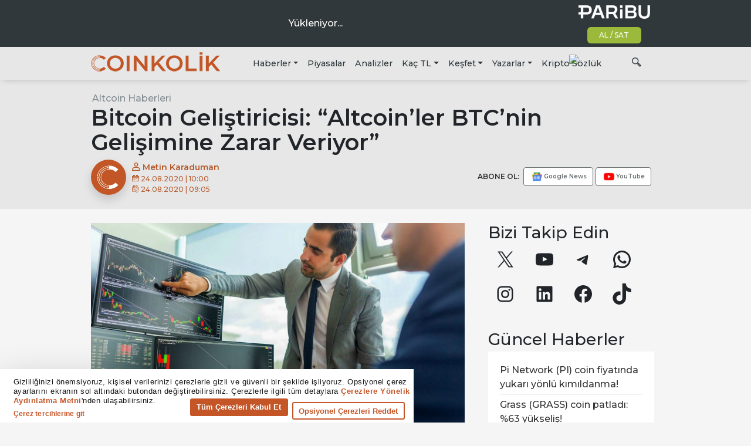

--- FILE ---
content_type: application/javascript; charset=utf-8
request_url: https://www.coinkolik.com/wp-content/themes/coinkolik/js/ticker.min.js?ver=1.3.2
body_size: 2081
content:
!function(e){"use strict";"function"==typeof define&&define.amd?define(["jquery"],e):"undefined"!=typeof exports?module.exports=e(require("jquery")):e(jQuery)}(function(F){F.fn.marquee=function(D){return this.each(function(){var i,r,a,n,s,o=F.extend({},F.fn.marquee.defaults,D),u=F(this),c=3,e="animation-play-state",d=!1,m=function(e,t,i){for(var r=["webkit","moz","MS","o",""],a=0;a<r.length;a++)r[a]||(t=t.toLowerCase()),e.addEventListener(r[a]+t,i,!1)},p=function(e){var t,i=[];for(t in e)e.hasOwnProperty(t)&&i.push(t+":"+e[t]);return i.push(),"{"+i.join(",")+"}"},l=function(){u.timer=setTimeout(q,o.delayBeforeStart)},t={pause:function(){d&&o.allowCss3Support?i.css(e,"paused"):F.fn.pause&&i.pause(),u.data("runningStatus","paused"),u.trigger("paused")},resume:function(){d&&o.allowCss3Support?i.css(e,"running"):F.fn.resume&&i.resume(),u.data("runningStatus","resumed"),u.trigger("resumed")},toggle:function(){t["resumed"===u.data("runningStatus")?"pause":"resume"]()},destroy:function(){clearTimeout(u.timer),u.find("*").addBack().off(),u.html(u.find(".js-marquee:first").html())}};if("string"==typeof D)F.isFunction(t[D])&&(i=i||u.find(".js-marquee-wrapper"),!0===u.data("css3AnimationIsSupported")&&(d=!0),t[D]());else{F.each(o,function(e){if(void 0!==(f=u.attr("data-"+e))){switch(f){case"true":f=!0;break;case"false":f=!1}o[e]=f}}),o.speed&&(o.duration=parseInt(u.width(),10)/o.speed*1e3),n="up"===o.direction||"down"===o.direction,o.gap=o.duplicated?parseInt(o.gap):0,u.wrapInner('<div class="js-marquee"></div>');var f,g,k,y=u.find(".js-marquee").css({"margin-right":o.gap,float:"left"});if(o.duplicated&&y.clone(!0).appendTo(u),u.wrapInner('<div style="width:100000px" class="js-marquee-wrapper"></div>'),i=u.find(".js-marquee-wrapper"),n?(g=u.height(),i.removeAttr("style"),u.height(g),u.find(".js-marquee").css({float:"none","margin-bottom":o.gap,"margin-right":0}),o.duplicated&&u.find(".js-marquee:last").css({"margin-bottom":0}),k=u.find(".js-marquee:first").height()+o.gap,o.startVisible&&!o.duplicated?(o._completeDuration=(parseInt(k,10)+parseInt(g,10))/parseInt(g,10)*o.duration,o.duration=parseInt(k,10)/parseInt(g,10)*o.duration):o.duration=(parseInt(k,10)+parseInt(g,10))/parseInt(g,10)*o.duration):(s=u.find(".js-marquee:first").width()+o.gap,r=u.width(),o.startVisible&&!o.duplicated?(o._completeDuration=(parseInt(s,10)+parseInt(r,10))/parseInt(r,10)*o.duration,o.duration=parseInt(s,10)/parseInt(r,10)*o.duration):o.duration=(parseInt(s,10)+parseInt(r,10))/parseInt(r,10)*o.duration),o.duplicated&&(o.duration=o.duration/2),o.allowCss3Support){var h=document.body||document.createElement("div"),w="marqueeAnimation-"+Math.floor(1e7*Math.random()),b="Webkit Moz O ms Khtml".split(" "),x="animation",v="",I="";if(void 0!==h.style.animation&&(I="@keyframes "+w+" ",d=!0),!1===d)for(var S=0;S<b.length;S++)if(void 0!==h.style[b[S]+"AnimationName"]){var C="-"+b[S].toLowerCase()+"-",x=C+x,e=C+e,I="@"+C+"keyframes "+w+" ",d=!0;break}d&&(v=w+" "+o.duration/1e3+"s "+o.delayBeforeStart/1e3+"s infinite "+o.css3easing,u.data("css3AnimationIsSupported",!0))}var j=function(){i.css("transform","translateY("+("up"===o.direction?g+"px":"-"+k+"px")+")")},_=function(){i.css("transform","translateX("+("left"===o.direction?r+"px":"-"+s+"px")+")")},q=(o.duplicated?(n?o.startVisible?i.css("transform","translateY(0)"):i.css("transform","translateY("+("up"===o.direction?g+"px":"-"+(2*k-o.gap)+"px")+")"):o.startVisible?i.css("transform","translateX(0)"):i.css("transform","translateX("+("left"===o.direction?r+"px":"-"+(2*s-o.gap)+"px")+")"),o.startVisible||(c=1)):o.startVisible?c=2:(n?j:_)(),function(){var e,t;o.duplicated&&(1===c?(o._originalDuration=o.duration,o.duration=n?"up"===o.direction?o.duration+g/(k/o.duration):2*o.duration:"left"===o.direction?o.duration+r/(s/o.duration):2*o.duration,v=v&&w+" "+o.duration/1e3+"s "+o.delayBeforeStart/1e3+"s "+o.css3easing,c++):2===c&&(o.duration=o._originalDuration,v&&(w+="0",I=F.trim(I)+"0 ",v=w+" "+o.duration/1e3+"s 0s infinite "+o.css3easing),c++)),n?o.duplicated?(2<c&&i.css("transform","translateY("+("up"===o.direction?0:"-"+k+"px")+")"),a={transform:"translateY("+("up"===o.direction?"-"+k+"px":0)+")"}):o.startVisible?2===c?(v=v&&w+" "+o.duration/1e3+"s "+o.delayBeforeStart/1e3+"s "+o.css3easing,a={transform:"translateY("+("up"===o.direction?"-"+k+"px":g+"px")+")"},c++):3===c&&(o.duration=o._completeDuration,v&&(w+="0",I=F.trim(I)+"0 ",v=w+" "+o.duration/1e3+"s 0s infinite "+o.css3easing),j()):(j(),a={transform:"translateY("+("up"===o.direction?"-"+i.height()+"px":g+"px")+")"}):o.duplicated?(2<c&&i.css("transform","translateX("+("left"===o.direction?0:"-"+s+"px")+")"),a={transform:"translateX("+("left"===o.direction?"-"+s+"px":0)+")"}):o.startVisible?2===c?(v=v&&w+" "+o.duration/1e3+"s "+o.delayBeforeStart/1e3+"s "+o.css3easing,a={transform:"translateX("+("left"===o.direction?"-"+s+"px":r+"px")+")"},c++):3===c&&(o.duration=o._completeDuration,v&&(w+="0",I=F.trim(I)+"0 ",v=w+" "+o.duration/1e3+"s 0s infinite "+o.css3easing),_()):(_(),a={transform:"translateX("+("left"===o.direction?"-"+s+"px":r+"px")+")"}),u.trigger("beforeStarting"),d?(i.css(x,v),e=I+" { 100%  "+p(a)+"}",0!==(t=i.find("style")).length?t.filter(":last").html(e):F("head").append("<style>"+e+"</style>"),m(i[0],"AnimationIteration",function(){u.trigger("finished")}),m(i[0],"AnimationEnd",function(){q(),u.trigger("finished")})):i.animate(a,o.duration,o.easing,function(){u.trigger("finished"),(o.pauseOnCycle?l:q)()}),u.data("runningStatus","resumed")});u.on("pause",t.pause),u.on("resume",t.resume),o.pauseOnHover&&(u.on("mouseenter",t.pause),u.on("mouseleave",t.resume)),(d&&o.allowCss3Support?q:l)()}})},F.fn.marquee.defaults={allowCss3Support:!0,css3easing:"linear",easing:"linear",delayBeforeStart:1e3,direction:"left",duplicated:!1,duration:5e3,speed:0,gap:20,pauseOnCycle:!1,pauseOnHover:!1,startVisible:!1}});var coinkolik=coinkolik||{};coinkolik.ticker={init:function(){0!==jQuery(".ckt-wrapper").length&&io("wss://socket.coinkolik.com").on("messages",function(e){if(void 0!==e){var t,i,r,a,n,s,o=jQuery(".ckt-items");for(key in 0<jQuery(".ckt-items .loading").length&&jQuery(".ckt-items .loading").remove(),e)s=key.split("_")[1],n=jQuery(".ckt-"+key),r=0<e[key].percentChange?"up":e[key].percentChange<0?"down":"nochange",t="https://www.paribu.com/markets/"+(i=e[key].name).toLowerCase()+"_tl?utm_source=Coinkolik&utm_medium=Paid_Ticker&utm_campaign=KriptomedaSponsorluk&utm_term=CPI&utm_content=Listed","agix"==i.toLowerCase()&&(t="https://www.paribu.com/markets?utm_source=Coinkolik&utm_medium=Paid_Ticker&utm_campaign=KriptomedaSponsorluk&utm_term=CPI&utm_content=Unlisted"),s=coinkolik.ticker.format(s,e[key].last),a=coinkolik.ticker.format("percent",e[key].percentChange/100),0===n.length?o.append('<a href="'+t+'" target="_blank"><i class="ck-'+r+'"></i><span>'+i+"</span><b>"+s+"</b><em>"+a+"</em></a>"):(n.attr("href",t),n.find("i").removeClass("ck-up ck-down ck-nochange").addClass("ck-"+r),n.find("span").text(i),n.find("b").text(s),n.find("em").text(a));coinkolik.ticker.marquee()}})},format:function(e,t){var i;switch(e){case"percent":i=new Intl.NumberFormat("tr-TR",{style:"percent",minimumFractionDigits:2,maximumFractionDigits:2});break;case"TL":i=new Intl.NumberFormat("tr-TR",{style:"currency",currency:"TRY",minimumFractionDigits:2,maximumFractionDigits:5});break;case"CHZ":i=new Intl.NumberFormat("tr-TR",{style:"currency",currency:"CHZ",minimumFractionDigits:2,maximumFractionDigits:5});break;case"USDT":i=new Intl.NumberFormat("tr-TR",{style:"currency",currency:"USD",minimumFractionDigits:2,maximumFractionDigits:5});break;default:i=new Intl.NumberFormat("tr-TR",{style:"currency",minimumFractionDigits:2,maximumFractionDigits:5})}return i.format(t)},marquee:function(){var e=!1;return function(){e||(jQuery(".ckt-items").marquee({allowCss3Support:!0,css3easing:"linear",easing:"linear",delayBeforeStart:0,direction:"left",duplicated:!0,speed:20,gap:0,pauseOnCycle:!1,pauseOnHover:!0,startVisible:!0}),e=!0)}}()},jQuery(coinkolik.ticker.init);